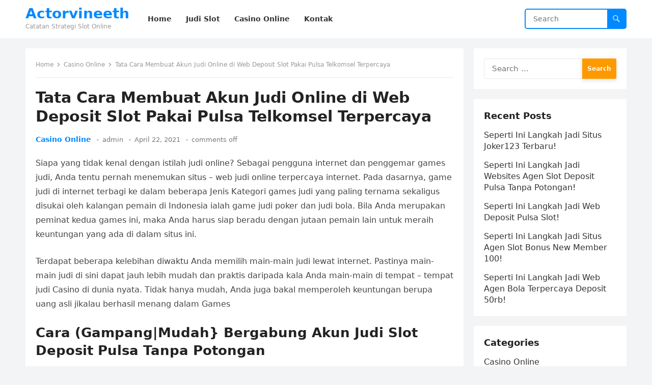

--- FILE ---
content_type: text/html; charset=UTF-8
request_url: https://actorvineeth.com/tata-cara-membuat-akun-judi-online-di-web-deposit-slot-pakai-pulsa-telkomsel-terpercaya/
body_size: 7541
content:
<!DOCTYPE html>
<html lang="en-US">
<head>
<meta charset="UTF-8">
<meta name="viewport" content="width=device-width, initial-scale=1">
<meta http-equiv="X-UA-Compatible" content="IE=edge">
<meta name="HandheldFriendly" content="true">
<link rel="profile" href="https://gmpg.org/xfn/11">
<title>Tata Cara Membuat Akun Judi Online di Web Deposit Slot Pakai Pulsa Telkomsel Terpercaya &#8211; Actorvineeth</title>
<meta name='robots' content='max-image-preview:large' />
<link rel='dns-prefetch' href='//s.w.org' />
<link rel="alternate" type="application/rss+xml" title="Actorvineeth &raquo; Feed" href="https://actorvineeth.com/feed/" />
<link rel="alternate" type="application/rss+xml" title="Actorvineeth &raquo; Comments Feed" href="https://actorvineeth.com/comments/feed/" />
		<script type="text/javascript">
			window._wpemojiSettings = {"baseUrl":"https:\/\/s.w.org\/images\/core\/emoji\/13.0.1\/72x72\/","ext":".png","svgUrl":"https:\/\/s.w.org\/images\/core\/emoji\/13.0.1\/svg\/","svgExt":".svg","source":{"concatemoji":"https:\/\/actorvineeth.com\/wp-includes\/js\/wp-emoji-release.min.js?ver=5.7.14"}};
			!function(e,a,t){var n,r,o,i=a.createElement("canvas"),p=i.getContext&&i.getContext("2d");function s(e,t){var a=String.fromCharCode;p.clearRect(0,0,i.width,i.height),p.fillText(a.apply(this,e),0,0);e=i.toDataURL();return p.clearRect(0,0,i.width,i.height),p.fillText(a.apply(this,t),0,0),e===i.toDataURL()}function c(e){var t=a.createElement("script");t.src=e,t.defer=t.type="text/javascript",a.getElementsByTagName("head")[0].appendChild(t)}for(o=Array("flag","emoji"),t.supports={everything:!0,everythingExceptFlag:!0},r=0;r<o.length;r++)t.supports[o[r]]=function(e){if(!p||!p.fillText)return!1;switch(p.textBaseline="top",p.font="600 32px Arial",e){case"flag":return s([127987,65039,8205,9895,65039],[127987,65039,8203,9895,65039])?!1:!s([55356,56826,55356,56819],[55356,56826,8203,55356,56819])&&!s([55356,57332,56128,56423,56128,56418,56128,56421,56128,56430,56128,56423,56128,56447],[55356,57332,8203,56128,56423,8203,56128,56418,8203,56128,56421,8203,56128,56430,8203,56128,56423,8203,56128,56447]);case"emoji":return!s([55357,56424,8205,55356,57212],[55357,56424,8203,55356,57212])}return!1}(o[r]),t.supports.everything=t.supports.everything&&t.supports[o[r]],"flag"!==o[r]&&(t.supports.everythingExceptFlag=t.supports.everythingExceptFlag&&t.supports[o[r]]);t.supports.everythingExceptFlag=t.supports.everythingExceptFlag&&!t.supports.flag,t.DOMReady=!1,t.readyCallback=function(){t.DOMReady=!0},t.supports.everything||(n=function(){t.readyCallback()},a.addEventListener?(a.addEventListener("DOMContentLoaded",n,!1),e.addEventListener("load",n,!1)):(e.attachEvent("onload",n),a.attachEvent("onreadystatechange",function(){"complete"===a.readyState&&t.readyCallback()})),(n=t.source||{}).concatemoji?c(n.concatemoji):n.wpemoji&&n.twemoji&&(c(n.twemoji),c(n.wpemoji)))}(window,document,window._wpemojiSettings);
		</script>
		<style type="text/css">
img.wp-smiley,
img.emoji {
	display: inline !important;
	border: none !important;
	box-shadow: none !important;
	height: 1em !important;
	width: 1em !important;
	margin: 0 .07em !important;
	vertical-align: -0.1em !important;
	background: none !important;
	padding: 0 !important;
}
</style>
	<link rel='stylesheet' id='wp-block-library-css'  href='https://actorvineeth.com/wp-includes/css/dist/block-library/style.min.css?ver=5.7.14' type='text/css' media='all' />
<link rel='stylesheet' id='wp-block-library-theme-css'  href='https://actorvineeth.com/wp-includes/css/dist/block-library/theme.min.css?ver=5.7.14' type='text/css' media='all' />
<link rel='stylesheet' id='contact-form-7-css'  href='https://actorvineeth.com/wp-content/plugins/contact-form-7/includes/css/styles.css?ver=5.4.2' type='text/css' media='all' />
<link rel='stylesheet' id='blogsite-fontawesome-style-css'  href='https://actorvineeth.com/wp-content/themes/blogsite/assets/css/font-awesome.css?ver=5.7.14' type='text/css' media='all' />
<link rel='stylesheet' id='blogsite-genericons-style-css'  href='https://actorvineeth.com/wp-content/themes/blogsite/genericons/genericons.css?ver=5.7.14' type='text/css' media='all' />
<link rel='stylesheet' id='blogsite-style-css'  href='https://actorvineeth.com/wp-content/themes/blogsite/style.css?ver=20220401' type='text/css' media='all' />
<link rel='stylesheet' id='blogsite-responsive-style-css'  href='https://actorvineeth.com/wp-content/themes/blogsite/responsive.css?ver=20220401' type='text/css' media='all' />
<script type='text/javascript' src='https://actorvineeth.com/wp-includes/js/jquery/jquery.min.js?ver=3.5.1' id='jquery-core-js'></script>
<script type='text/javascript' src='https://actorvineeth.com/wp-includes/js/jquery/jquery-migrate.min.js?ver=3.3.2' id='jquery-migrate-js'></script>
<link rel="https://api.w.org/" href="https://actorvineeth.com/wp-json/" /><link rel="alternate" type="application/json" href="https://actorvineeth.com/wp-json/wp/v2/posts/1468" /><link rel="EditURI" type="application/rsd+xml" title="RSD" href="https://actorvineeth.com/xmlrpc.php?rsd" />
<link rel="wlwmanifest" type="application/wlwmanifest+xml" href="https://actorvineeth.com/wp-includes/wlwmanifest.xml" /> 
<meta name="generator" content="WordPress 5.7.14" />
<link rel="canonical" href="https://actorvineeth.com/tata-cara-membuat-akun-judi-online-di-web-deposit-slot-pakai-pulsa-telkomsel-terpercaya/" />
<link rel='shortlink' href='https://actorvineeth.com/?p=1468' />
<link rel="alternate" type="application/json+oembed" href="https://actorvineeth.com/wp-json/oembed/1.0/embed?url=https%3A%2F%2Factorvineeth.com%2Ftata-cara-membuat-akun-judi-online-di-web-deposit-slot-pakai-pulsa-telkomsel-terpercaya%2F" />
<link rel="alternate" type="text/xml+oembed" href="https://actorvineeth.com/wp-json/oembed/1.0/embed?url=https%3A%2F%2Factorvineeth.com%2Ftata-cara-membuat-akun-judi-online-di-web-deposit-slot-pakai-pulsa-telkomsel-terpercaya%2F&#038;format=xml" />
</head>

<body class="post-template-default single single-post postid-1468 single-format-standard wp-embed-responsive">


<div id="page" class="site">

	<a class="skip-link screen-reader-text" href="#content">Skip to content</a>

	<header id="masthead" class="site-header clear">

		
		<div class="container">

			<div class="site-branding">

				
				
					<div class="site-title-desc">

						<div class="site-title ">
							<h1><a href="https://actorvineeth.com">Actorvineeth</a></h1>
						</div><!-- .site-title -->	

						<div class="site-description">
							Catatan Strategi Slot Online						</div><!-- .site-desc -->

					</div><!-- .site-title-desc -->

				
			</div><!-- .site-branding -->		

			<nav id="primary-nav" class="primary-navigation">

				<div class="menu-menu-1-container"><ul id="primary-menu" class="sf-menu"><li id="menu-item-19" class="menu-item menu-item-type-custom menu-item-object-custom menu-item-home menu-item-19"><a href="https://actorvineeth.com/"><span class="menu-text">Home</span></a></li>
<li id="menu-item-2513" class="menu-item menu-item-type-taxonomy menu-item-object-category current-post-ancestor current-menu-parent current-post-parent menu-item-2513"><a href="https://actorvineeth.com/category/judi-slot/"><span class="menu-text">Judi Slot</span></a></li>
<li id="menu-item-2514" class="menu-item menu-item-type-taxonomy menu-item-object-category current-post-ancestor current-menu-parent current-post-parent menu-item-2514"><a href="https://actorvineeth.com/category/casino-online/"><span class="menu-text">Casino Online</span></a></li>
<li id="menu-item-20" class="menu-item menu-item-type-post_type menu-item-object-page menu-item-20"><a href="https://actorvineeth.com/kontak/"><span class="menu-text">Kontak</span></a></li>
</ul></div>
			</nav><!-- #primary-nav -->

			<div class="header-search">
				<form id="searchform" method="get" action="https://actorvineeth.com/">
					<input type="search" name="s" class="search-input" placeholder="Search" autocomplete="off">
					<button type="submit" class="search-submit"><span class="genericon genericon-search"></span></button>		
				</form>
			</div><!-- .header-search -->

			<div class="header-toggles">
				<button class="toggle nav-toggle mobile-nav-toggle" data-toggle-target=".menu-modal"  data-toggle-body-class="showing-menu-modal" aria-expanded="false" data-set-focus=".close-nav-toggle">
					<span class="toggle-inner">
						<span class="toggle-icon">
							<svg class="svg-icon" aria-hidden="true" role="img" focusable="false" xmlns="http://www.w3.org/2000/svg" width="26" height="7" viewBox="0 0 26 7"><path fill-rule="evenodd" d="M332.5,45 C330.567003,45 329,43.4329966 329,41.5 C329,39.5670034 330.567003,38 332.5,38 C334.432997,38 336,39.5670034 336,41.5 C336,43.4329966 334.432997,45 332.5,45 Z M342,45 C340.067003,45 338.5,43.4329966 338.5,41.5 C338.5,39.5670034 340.067003,38 342,38 C343.932997,38 345.5,39.5670034 345.5,41.5 C345.5,43.4329966 343.932997,45 342,45 Z M351.5,45 C349.567003,45 348,43.4329966 348,41.5 C348,39.5670034 349.567003,38 351.5,38 C353.432997,38 355,39.5670034 355,41.5 C355,43.4329966 353.432997,45 351.5,45 Z" transform="translate(-329 -38)" /></svg>						</span>
						<span class="toggle-text">Menu</span>
					</span>
				</button><!-- .nav-toggle -->
			</div><!-- .header-toggles -->
			
		</div><!-- .container -->

	</header><!-- #masthead -->	

	<div class="menu-modal cover-modal header-footer-group" data-modal-target-string=".menu-modal">

		<div class="menu-modal-inner modal-inner">

			<div class="menu-wrapper section-inner">

				<div class="menu-top">

					<button class="toggle close-nav-toggle fill-children-current-color" data-toggle-target=".menu-modal" data-toggle-body-class="showing-menu-modal" aria-expanded="false" data-set-focus=".menu-modal">
						<span class="toggle-text">Close Menu</span>
						<svg class="svg-icon" aria-hidden="true" role="img" focusable="false" xmlns="http://www.w3.org/2000/svg" width="16" height="16" viewBox="0 0 16 16"><polygon fill="" fill-rule="evenodd" points="6.852 7.649 .399 1.195 1.445 .149 7.899 6.602 14.352 .149 15.399 1.195 8.945 7.649 15.399 14.102 14.352 15.149 7.899 8.695 1.445 15.149 .399 14.102" /></svg>					</button><!-- .nav-toggle -->

					
					<nav class="mobile-menu" aria-label="Mobile" role="navigation">

						<ul class="modal-menu reset-list-style">

						<li class="menu-item menu-item-type-custom menu-item-object-custom menu-item-home menu-item-19"><div class="ancestor-wrapper"><a href="https://actorvineeth.com/">Home</a></div><!-- .ancestor-wrapper --></li>
<li class="menu-item menu-item-type-taxonomy menu-item-object-category current-post-ancestor current-menu-parent current-post-parent menu-item-2513"><div class="ancestor-wrapper"><a href="https://actorvineeth.com/category/judi-slot/">Judi Slot</a></div><!-- .ancestor-wrapper --></li>
<li class="menu-item menu-item-type-taxonomy menu-item-object-category current-post-ancestor current-menu-parent current-post-parent menu-item-2514"><div class="ancestor-wrapper"><a href="https://actorvineeth.com/category/casino-online/">Casino Online</a></div><!-- .ancestor-wrapper --></li>
<li class="menu-item menu-item-type-post_type menu-item-object-page menu-item-20"><div class="ancestor-wrapper"><a href="https://actorvineeth.com/kontak/">Kontak</a></div><!-- .ancestor-wrapper --></li>

						</ul>

					</nav>

				</div><!-- .menu-top -->

			</div><!-- .menu-wrapper -->

		</div><!-- .menu-modal-inner -->

	</div><!-- .menu-modal -->	

<div class="header-space"></div>

<div id="content" class="site-content container  clear">

	<div id="primary" class="content-area">

		<main id="main" class="site-main" >

		
<article id="post-1468" class="post-1468 post type-post status-publish format-standard hentry category-casino-online category-judi-online category-judi-sbobet category-judi-slot tag-agen-bola-terpercaya-deposit-50rb">

	<div class="breadcrumbs">
		<span class="breadcrumbs-nav">
			<a href="https://actorvineeth.com">Home</a>
			<span class="post-category"><a href="https://actorvineeth.com/category/casino-online/">Casino Online</a> </span>
			<span class="post-title">Tata Cara Membuat Akun Judi Online di Web Deposit Slot Pakai Pulsa Telkomsel Terpercaya</span>
		</span>
	</div>

	<header class="entry-header">	

		<h1 class="entry-title">Tata Cara Membuat Akun Judi Online di Web Deposit Slot Pakai Pulsa Telkomsel Terpercaya</h1>
		<div class="entry-meta">

	<span class="entry-category"><a href="https://actorvineeth.com/category/casino-online/">Casino Online</a> </span>		

	<span class="entry-author"><a href="https://actorvineeth.com/author/admin/" title="Posts by admin" rel="author">admin</a></span> 

	<span class="entry-date">April 22, 2021</span>

	<span class="entry-comment"><span class="comments-link">comments off</span></span>

</div>
		
	</header><!-- .entry-header -->

	<div class="entry-content">

		<p>Siapa yang tidak kenal dengan istilah judi online? Sebagai pengguna internet dan penggemar games judi, Anda tentu pernah menemukan situs &#8211; web judi online terpercaya internet. Pada dasarnya, game judi di internet terbagi ke dalam beberapa Jenis Kategori games judi yang paling ternama sekaligus disukai oleh kalangan pemain di Indonesia ialah game judi poker dan judi bola. Bila Anda merupakan peminat kedua games ini, maka Anda harus siap beradu dengan jutaan pemain lain untuk meraih keuntungan yang ada di dalam situs ini.</p>
<p>Terdapat beberapa kelebihan diwaktu Anda memilih main-main judi lewat internet. Pastinya main-main judi di sini dapat jauh lebih mudah dan praktis daripada kala Anda main-main di tempat &#8211; tempat judi Casino di dunia nyata. Tidak hanya mudah, Anda juga bakal memperoleh keuntungan berupa uang asli jikalau berhasil menang dalam Games</p>
<h2>Cara (Gampang|Mudah} Bergabung Akun Judi Slot Deposit Pulsa Tanpa Potongan</h2>
<p>Biar Anda mahir main-main di website ini utk meraih keuntungan, Anda apalagi dahulu wajib melakukan pendaftaran sebagai anggota. Di website judi terpercaya, proses pendaftaran dapat Anda lakukan dengan mudah. Anda piawai melakukannya kapan saja yang Anda inginkan. Tapi agar lebih jelas dan Anda tidak bingung, berikut ialah pembahasan tentang cara buat akun judi online di website terpercaya.</p>
<h3>Pilih Web Tujuan Masuk Melalui Browser</h3>
<p>Langkah perdana yang wajib Anda lakukan yakni memilih web tujuan apalagi Dulu Dari sekian banyak website judi online yang ada di internet, hanya terdapat beberapa saja yang menawarkan pelayanan judi online terpercaya. Oleh karena itu, dibutuhkan suatu ketelitian supaya Anda tidak jatuh ke web judi yang salah.</p>
<p>Situs judi terpercaya piawai Anda lihat melalui penampilan dan menu &#8211; menu yang disediakan di dalamnya. Jika tampilan website tersebut cantik dengan menu &#8211; menu praktis yang mudah dipahami, maka dapat dijamin bahwa situs tersebut benar-benar aman. Berlainan dengan situs yang menawari tampilan terlalu ramai dan tidak begitu penting, penampilan di situs judi yang satu ini menawarkan layanan paling baik maka Anda dapat menggunakannya utk menopang diwaktu mengaksesnya.</p>
<p>Biar Anda tidak memilih website yang salah, di sini kita merekomendasikan supaya Anda mendaftarkan diri di website yang kami Sediakan Pelayanan judi yang ada di situs kita adalah salah satu yang terbaik dan paling praktis di antara beraneka jenis layanan judi lain di internet.</p>
<p>Jikalau sudah, mari masuk ke dalam web judi pilihan Anda melalui browser. Dalam hal ini Anda dapat memakai browser yang ada di handphone pintar ataupun di Notebook Biar lebih mudah dan praktis, kita sarankan supaya Anda membukanya melalui handphone pintar saja.</p>
<h3>Isi Form Pendaftaran Yang Disediakan</h3>
<p>Step ini yakni yang sangat penting apabila Anda ingin mengetahui cara buat akun judi online. Saat Anda sudah masuk ke dalam website resminya, mari klik tulisan daftar sekarang. Setelah Anda mau ke tulisan tersebut maka akan muncul beberapa kolom data-data yang harus Anda isi dengan data diri Anda. Dalam pengisian data diri ini, Anda tidak boleh memanfaatkan data yang salah terlebih data yang palsu karena itu tentu saja akan menghambat Anda kala ingin mendaftarkan diri di situs ini. Usahakan supaya seluruh data yang Anda masukkan ialah benar adanya, terutama buat data nama lengkap Anda serta nama yang ada di dalam rekening.</p>
<p>Isi seluruhnya data dengan benar selanjutnya klik tulisan daftar pada bagian bawah. Jangan lupa juga untuk isi kolom validasi buat menentukan bahwa Anda bukan robot. Sesaat setelah Anda mengklik tulisan daftar tersebut, maka Anda akan langsung memperoleh konfirmasi dari pihak System Paling lama sistem judi online terpercaya akan memproses Pendaftaran sewaktu 2-3 menit. Tunggu saja dulu sampai proses pendaftaran selesai.</p>
	</div><!-- .entry-content -->

	<div class="entry-tags">

		<span class="tag-links"> <a href="https://actorvineeth.com/tag/agen-bola-terpercaya-deposit-50rb/" rel="tag">Agen Bola Terpercaya Deposit 50rb</a></span>			
			</div><!-- .entry-tags -->

</article><!-- #post-## -->

<div class="entry-footer">

	<div class="share-icons">
		
		
	</div><!-- .share-icons -->

</div><!-- .entry-footer -->

<div class="author-box clear">
	<a href="https://actorvineeth.com/author/admin/"><img alt='' src='https://secure.gravatar.com/avatar/5786fdbc511c3b04ce474c2c1c5872f6?s=120&#038;d=mm&#038;r=g' srcset='https://secure.gravatar.com/avatar/5786fdbc511c3b04ce474c2c1c5872f6?s=240&#038;d=mm&#038;r=g 2x' class='avatar avatar-120 photo' height='120' width='120' /></a>
	<div class="author-meta">	
		<div class="author-name">
			<a href="https://actorvineeth.com/author/admin/">admin</a>
		</div>	
		<div class="author-desc">
					</div>
	</div>
</div><!-- .author-box -->


		<div class="entry-related clear">
			<h3>Related Posts</h3>
			<div class="content-loop clear">
									
<div id="post-2723" class="clear last post-2723 post type-post status-publish format-standard hentry category-judi-slot">	

		

	<div class="entry-category">
		<a href="https://actorvineeth.com/category/judi-slot/">Judi Slot</a> 	</div>		

	<h2 class="entry-title"><a href="https://actorvineeth.com/seperti-ini-langkah-jadi-situs-joker123-terbaru/">Seperti Ini Langkah Jadi Situs Joker123 Terbaru!</a></h2>
	
	<div class="entry-meta">

	<span class="entry-author"><a href="https://actorvineeth.com/author/admin/" title="Posts by admin" rel="author">admin</a></span> 

	<span class="entry-date">November 13, 2022</span>

	<span class="entry-comment"><span class="comments-link">comments off</span></span>

</div><!-- .entry-meta -->

	<div class="entry-summary">
		<p>Menjadi bandar judi online memang sudah mulai dilirik oleh banyak bettor. Ini yakni yang di cita citakan biasanya bettor yang sudah lama menekuni dunia perjudian online. Alasan&#8230; </p>
	</div><!-- .entry-summary -->


</div><!-- #post-2723 -->
									
<div id="post-2736" class="clear last post-2736 post type-post status-publish format-standard hentry category-judi-slot">	

		

	<div class="entry-category">
		<a href="https://actorvineeth.com/category/judi-slot/">Judi Slot</a> 	</div>		

	<h2 class="entry-title"><a href="https://actorvineeth.com/seperti-ini-langkah-jadi-websites-agen-slot-deposit-pulsa-tanpa-potongan/">Seperti Ini Langkah Jadi Websites Agen Slot Deposit Pulsa Tanpa Potongan!</a></h2>
	
	<div class="entry-meta">

	<span class="entry-author"><a href="https://actorvineeth.com/author/admin/" title="Posts by admin" rel="author">admin</a></span> 

	<span class="entry-date">November 13, 2022</span>

	<span class="entry-comment"><span class="comments-link">comments off</span></span>

</div><!-- .entry-meta -->

	<div class="entry-summary">
		<p>Menjadi bandar judi online benar-benar sudah mulai dilirik oleh banyak bettor. Ini ialah yang diimpikan rata rata bettor yang sudah lama menekuni dunia perjudian online. Argumen utama&#8230; </p>
	</div><!-- .entry-summary -->


</div><!-- #post-2736 -->
									
<div id="post-2570" class="clear last post-2570 post type-post status-publish format-standard hentry category-judi-slot">	

		

	<div class="entry-category">
		<a href="https://actorvineeth.com/category/judi-slot/">Judi Slot</a> 	</div>		

	<h2 class="entry-title"><a href="https://actorvineeth.com/seperti-ini-langkah-jadi-web-deposit-pulsa-slot/">Seperti Ini Langkah Jadi Web Deposit Pulsa Slot!</a></h2>
	
	<div class="entry-meta">

	<span class="entry-author"><a href="https://actorvineeth.com/author/admin/" title="Posts by admin" rel="author">admin</a></span> 

	<span class="entry-date">November 13, 2022</span>

	<span class="entry-comment"><span class="comments-link">comments off</span></span>

</div><!-- .entry-meta -->

	<div class="entry-summary">
		<p>Jadi bandar judi online memang lah sudah mulai dilirik oleh banyak bettor. Ini yaitu idaman rata rata bettor yang sudah lama menekuni dunia perjudian online. Argumen mutlak&#8230; </p>
	</div><!-- .entry-summary -->


</div><!-- #post-2570 -->
									
<div id="post-2772" class="clear last post-2772 post type-post status-publish format-standard hentry category-judi-slot">	

		

	<div class="entry-category">
		<a href="https://actorvineeth.com/category/judi-slot/">Judi Slot</a> 	</div>		

	<h2 class="entry-title"><a href="https://actorvineeth.com/seperti-ini-langkah-jadi-situs-agen-slot-bonus-new-member-100/">Seperti Ini Langkah Jadi Situs Agen Slot Bonus New Member 100!</a></h2>
	
	<div class="entry-meta">

	<span class="entry-author"><a href="https://actorvineeth.com/author/admin/" title="Posts by admin" rel="author">admin</a></span> 

	<span class="entry-date">November 12, 2022</span>

	<span class="entry-comment"><span class="comments-link">comments off</span></span>

</div><!-- .entry-meta -->

	<div class="entry-summary">
		<p>Menjadi bandar judi online memang lah sudah mulai dilirik oleh banyak bettor. Ini yakni yang di cita citakan kebanyakan bettor yang sudah lama menekuni dunia perjudian online&#8230;. </p>
	</div><!-- .entry-summary -->


</div><!-- #post-2772 -->
									
<div id="post-2542" class="clear last post-2542 post type-post status-publish format-standard hentry category-judi-slot">	

		

	<div class="entry-category">
		<a href="https://actorvineeth.com/category/judi-slot/">Judi Slot</a> 	</div>		

	<h2 class="entry-title"><a href="https://actorvineeth.com/seperti-ini-langkah-jadi-web-agen-bola-terpercaya-deposit-50rb/">Seperti Ini Langkah Jadi Web Agen Bola Terpercaya Deposit 50rb!</a></h2>
	
	<div class="entry-meta">

	<span class="entry-author"><a href="https://actorvineeth.com/author/admin/" title="Posts by admin" rel="author">admin</a></span> 

	<span class="entry-date">November 12, 2022</span>

	<span class="entry-comment"><span class="comments-link">comments off</span></span>

</div><!-- .entry-meta -->

	<div class="entry-summary">
		<p>Jadi bandar judi online memang lah sudah mulai dilirik oleh banyak bettor. Ini adalah yang diimpikan biasanya bettor yang sudah lama menekuni dunia perjudian online. Alasan utama&#8230; </p>
	</div><!-- .entry-summary -->


</div><!-- #post-2542 -->
									
<div id="post-2564" class="clear last post-2564 post type-post status-publish format-standard hentry category-judi-slot">	

		

	<div class="entry-category">
		<a href="https://actorvineeth.com/category/judi-slot/">Judi Slot</a> 	</div>		

	<h2 class="entry-title"><a href="https://actorvineeth.com/seperti-ini-langkah-jadi-websites-link-slot-deposit-pulsa-tanpa-potongan/">Seperti Ini Langkah Jadi Websites Link Slot Deposit Pulsa Tanpa Potongan!</a></h2>
	
	<div class="entry-meta">

	<span class="entry-author"><a href="https://actorvineeth.com/author/admin/" title="Posts by admin" rel="author">admin</a></span> 

	<span class="entry-date">November 11, 2022</span>

	<span class="entry-comment"><span class="comments-link">comments off</span></span>

</div><!-- .entry-meta -->

	<div class="entry-summary">
		<p>Jadi bandar judi online memang lah sudah mulai dilirik oleh banyak bettor. Ini ialah idaman rata rata bettor yang sudah lama menekuni dunia perjudian online. Alasan utama&#8230; </p>
	</div><!-- .entry-summary -->


</div><!-- #post-2564 -->
							</div><!-- .related-posts -->
		</div><!-- .entry-related -->

	
		</main><!-- #main -->
	</div><!-- #primary -->


<aside id="secondary" class="widget-area sidebar">

	
	<div id="search-2" class="widget widget_search"><form role="search" method="get" class="search-form" action="https://actorvineeth.com/">
				<label>
					<span class="screen-reader-text">Search for:</span>
					<input type="search" class="search-field" placeholder="Search &hellip;" value="" name="s" />
				</label>
				<input type="submit" class="search-submit" value="Search" />
			</form></div>
		<div id="recent-posts-2" class="widget widget_recent_entries">
		<h2 class="widget-title">Recent Posts</h2>
		<ul>
											<li>
					<a href="https://actorvineeth.com/seperti-ini-langkah-jadi-situs-joker123-terbaru/">Seperti Ini Langkah Jadi Situs Joker123 Terbaru!</a>
									</li>
											<li>
					<a href="https://actorvineeth.com/seperti-ini-langkah-jadi-websites-agen-slot-deposit-pulsa-tanpa-potongan/">Seperti Ini Langkah Jadi Websites Agen Slot Deposit Pulsa Tanpa Potongan!</a>
									</li>
											<li>
					<a href="https://actorvineeth.com/seperti-ini-langkah-jadi-web-deposit-pulsa-slot/">Seperti Ini Langkah Jadi Web Deposit Pulsa Slot!</a>
									</li>
											<li>
					<a href="https://actorvineeth.com/seperti-ini-langkah-jadi-situs-agen-slot-bonus-new-member-100/">Seperti Ini Langkah Jadi Situs Agen Slot Bonus New Member 100!</a>
									</li>
											<li>
					<a href="https://actorvineeth.com/seperti-ini-langkah-jadi-web-agen-bola-terpercaya-deposit-50rb/">Seperti Ini Langkah Jadi Web Agen Bola Terpercaya Deposit 50rb!</a>
									</li>
					</ul>

		</div><div id="categories-2" class="widget widget_categories"><h2 class="widget-title">Categories</h2>
			<ul>
					<li class="cat-item cat-item-5"><a href="https://actorvineeth.com/category/casino-online/">Casino Online</a>
</li>
	<li class="cat-item cat-item-2"><a href="https://actorvineeth.com/category/judi-online/">Judi Online</a>
</li>
	<li class="cat-item cat-item-6"><a href="https://actorvineeth.com/category/judi-sbobet/">Judi Sbobet</a>
</li>
	<li class="cat-item cat-item-4"><a href="https://actorvineeth.com/category/judi-slot/">Judi Slot</a>
</li>
			</ul>

			</div>	
	
</aside><!-- #secondary -->


	</div><!-- #content .site-content -->
	
	<footer id="colophon" class="site-footer">

		
		<div class="clear"></div>

		<div id="site-bottom" class="no-footer-widgets clear">

			<div class="container">

				
			
			<div class="site-info">
				
			</div><!-- .site-info -->

			</div><!-- .container -->

		</div>
		<!-- #site-bottom -->
							
	</footer><!-- #colophon -->
</div><!-- #page -->


	<div id="back-top">
		<a href="#top" title="Back to top"><span class="genericon genericon-collapse"></span></a>
	</div>


<script type='text/javascript' src='https://actorvineeth.com/wp-includes/js/dist/vendor/wp-polyfill.min.js?ver=7.4.4' id='wp-polyfill-js'></script>
<script type='text/javascript' id='wp-polyfill-js-after'>
( 'fetch' in window ) || document.write( '<script src="https://actorvineeth.com/wp-includes/js/dist/vendor/wp-polyfill-fetch.min.js?ver=3.0.0"></scr' + 'ipt>' );( document.contains ) || document.write( '<script src="https://actorvineeth.com/wp-includes/js/dist/vendor/wp-polyfill-node-contains.min.js?ver=3.42.0"></scr' + 'ipt>' );( window.DOMRect ) || document.write( '<script src="https://actorvineeth.com/wp-includes/js/dist/vendor/wp-polyfill-dom-rect.min.js?ver=3.42.0"></scr' + 'ipt>' );( window.URL && window.URL.prototype && window.URLSearchParams ) || document.write( '<script src="https://actorvineeth.com/wp-includes/js/dist/vendor/wp-polyfill-url.min.js?ver=3.6.4"></scr' + 'ipt>' );( window.FormData && window.FormData.prototype.keys ) || document.write( '<script src="https://actorvineeth.com/wp-includes/js/dist/vendor/wp-polyfill-formdata.min.js?ver=3.0.12"></scr' + 'ipt>' );( Element.prototype.matches && Element.prototype.closest ) || document.write( '<script src="https://actorvineeth.com/wp-includes/js/dist/vendor/wp-polyfill-element-closest.min.js?ver=2.0.2"></scr' + 'ipt>' );( 'objectFit' in document.documentElement.style ) || document.write( '<script src="https://actorvineeth.com/wp-includes/js/dist/vendor/wp-polyfill-object-fit.min.js?ver=2.3.4"></scr' + 'ipt>' );
</script>
<script type='text/javascript' id='contact-form-7-js-extra'>
/* <![CDATA[ */
var wpcf7 = {"api":{"root":"https:\/\/actorvineeth.com\/wp-json\/","namespace":"contact-form-7\/v1"}};
/* ]]> */
</script>
<script type='text/javascript' src='https://actorvineeth.com/wp-content/plugins/contact-form-7/includes/js/index.js?ver=5.4.2' id='contact-form-7-js'></script>
<script type='text/javascript' src='https://actorvineeth.com/wp-content/themes/blogsite/assets/js/superfish.js?ver=5.7.14' id='blogsite-superfish-js'></script>
<script type='text/javascript' src='https://actorvineeth.com/wp-content/themes/blogsite/assets/js/html5.js?ver=5.7.14' id='blogsite-html5-js'></script>
<script type='text/javascript' src='https://actorvineeth.com/wp-content/themes/blogsite/assets/js/jquery.bxslider.js?ver=5.7.14' id='blogsite-bxslider-js'></script>
<script type='text/javascript' src='https://actorvineeth.com/wp-content/themes/blogsite/assets/js/jquery.tabslet.js?ver=20220401' id='tabslet-js'></script>
<script type='text/javascript' src='https://actorvineeth.com/wp-content/themes/blogsite/assets/js/index.js?ver=20220401' id='blogsite-index-js'></script>
<script type='text/javascript' src='https://actorvineeth.com/wp-content/themes/blogsite/assets/js/jquery.custom.js?ver=20220401' id='blogsite-custom-js'></script>
<script type='text/javascript' src='https://actorvineeth.com/wp-includes/js/wp-embed.min.js?ver=5.7.14' id='wp-embed-js'></script>
    <script>
    /(trident|msie)/i.test(navigator.userAgent)&&document.getElementById&&window.addEventListener&&window.addEventListener("hashchange",function(){var t,e=location.hash.substring(1);/^[A-z0-9_-]+$/.test(e)&&(t=document.getElementById(e))&&(/^(?:a|select|input|button|textarea)$/i.test(t.tagName)||(t.tabIndex=-1),t.focus())},!1);
    </script>
    
<script defer src="https://static.cloudflareinsights.com/beacon.min.js/vcd15cbe7772f49c399c6a5babf22c1241717689176015" integrity="sha512-ZpsOmlRQV6y907TI0dKBHq9Md29nnaEIPlkf84rnaERnq6zvWvPUqr2ft8M1aS28oN72PdrCzSjY4U6VaAw1EQ==" data-cf-beacon='{"version":"2024.11.0","token":"e21592f0243e4db797056c8c25c771fd","r":1,"server_timing":{"name":{"cfCacheStatus":true,"cfEdge":true,"cfExtPri":true,"cfL4":true,"cfOrigin":true,"cfSpeedBrain":true},"location_startswith":null}}' crossorigin="anonymous"></script>
</body>
</html>
